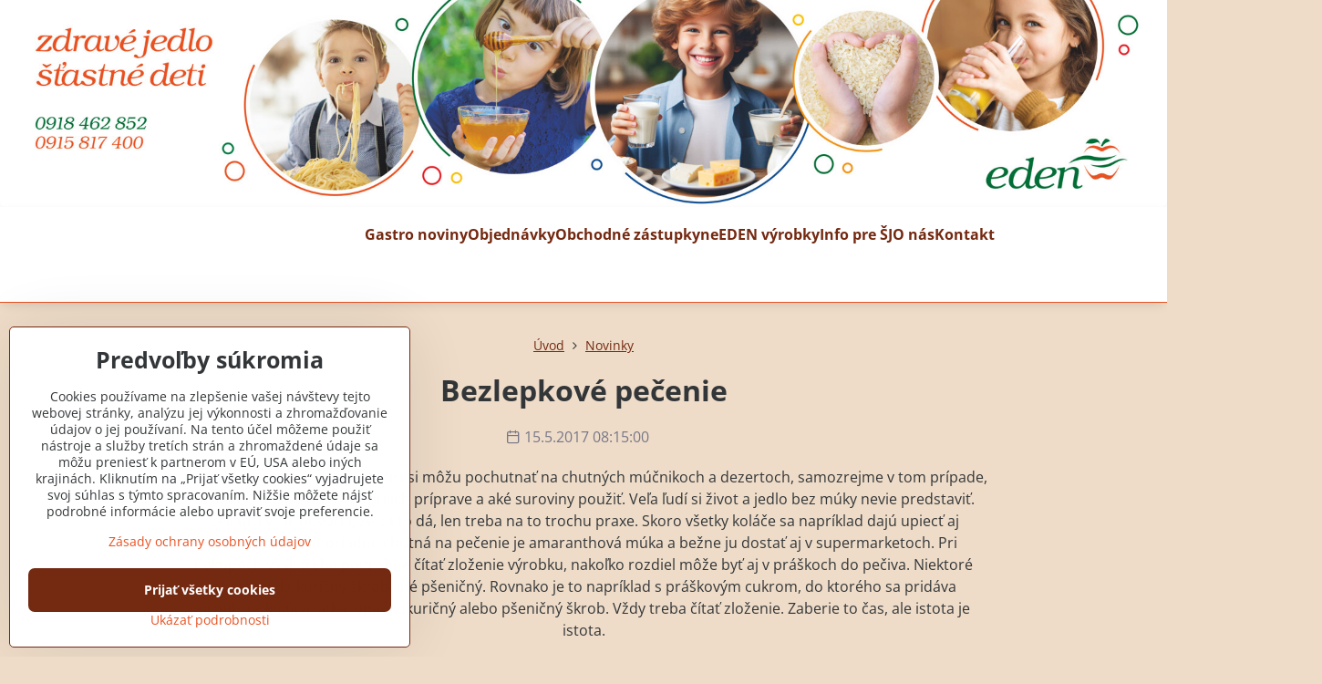

--- FILE ---
content_type: text/html; charset=UTF-8
request_url: https://www.edensj.sk/n/bezlepkove-pecenie
body_size: 12362
content:

<!DOCTYPE html>
<html  data-lang-code="sk" lang="sk" class="no-js s1-hasHeader2 s1-hasFixedMenu" data-lssid="cb1a53db32fd">
    <head>
        <meta charset="utf-8">
        		<title>Bezlepkové pečenie</title>
                    <meta name="description" content="Rovnako ako diabetici, aj celiatici si môžu pochutnať na chutných múčnikoch a dezertoch, samozrejme v tom prípade, že vedia, ako postupovať pri ich príprave a aké suroviny použiť. Veľa ľudí si život a jedlo bez múky nevie predstaviť. Celiatici však hovoria, že sa to dá, len treba na to trochu praxe. Skoro všetky koláče sa napríklad dajú upiecť aj bezlepkové. Mimoriadne chutná na pečenie je amaranthová múka a bežne ju dostať aj v supermarketoch. Pri nákupoch však treba podrobne čítať zloženie výrobku, nakoľko rozdiel môže byť aj v práškoch do pečiva. Niektoré obsahujú kukuričný škrob, iné pšeničný. Rovnako je to napríklad s práškovým cukrom, do ktorého sa pridáva protihrudkujúca látka, opäť kukuričný alebo pšeničný škrob. Vždy treba čítať zloženie. Zaberie to čas, ale istota je istota. ">
        		<meta name="viewport" content="width=device-width, initial-scale=1" />
		         
<script data-privacy-group="script">
var FloxSettings = {
'cartItems': {},'cartProducts': {},'cartType': "hidden",'loginType': "hidden",'regformType': "hidden",'langVer': "" 
}; 
 
</script>
<script data-privacy-group="script">
FloxSettings.img_size = { 'min': "50x50",'small': "120x120",'medium': "440x440",'large': "800x800",'max': "1600x1600",'product_antn': "440x440",'product_detail': "800x800" };
</script>
    <template id="privacy_iframe_info">
    <div class="floxIframeBlockedInfo" data-func-text="Funkčné" data-analytic-text="Analytické" data-ad-text="Marketingové" data-nosnippet="1">
    <div class="floxIframeBlockedInfo__common">
        <div class="likeH3">Externý obsah je blokovaný Voľbami súkromia</div>
        <p>Prajete si načítať externý obsah?</p>
    </div>
    <div class="floxIframeBlockedInfo__youtube">
        <div class="likeH3">Videá Youtube sú blokované Voľbami súkromia</div>
        <p>Prajete si načítať Youtube video?</p>
    </div>
    <div class="floxIframeBlockedInfo__buttons">
        <button class="button floxIframeBlockedInfo__once">Povoliť tentokrát</button>
        <button class="button floxIframeBlockedInfo__always" >Povoliť a zapamätať - súhlas s druhom cookie: </button>
    </div>
    <a class="floxIframeBlockedLink__common" href=""><i class="fa fa-external-link"></i> Otvoriť obsah v novom okne</a>
    <a class="floxIframeBlockedLink__youtube" href=""><i class="fa fa-external-link"></i> Otvoriť video v novom okne</a>
</div>
</template>
<script type="text/javascript" data-privacy-group="script">
FloxSettings.options={},FloxSettings.options.MANDATORY=1,FloxSettings.options.FUNC=2,FloxSettings.options.ANALYTIC=4,FloxSettings.options.AD=8;
FloxSettings.options.fullConsent=3;FloxSettings.options.maxConsent=15;FloxSettings.options.consent=0,localStorage.getItem("floxConsent")&&(FloxSettings.options.consent=parseInt(localStorage.getItem("floxConsent")));FloxSettings.options.sync=1;FloxSettings.google_consent2_options={},FloxSettings.google_consent2_options.AD_DATA=1,FloxSettings.google_consent2_options.AD_PERSON=2;FloxSettings.google_consent2_options.consent = -2;const privacyIsYoutubeUrl=function(e){return e.includes("youtube.com/embed")||e.includes("youtube-nocookie.com/embed")},privacyIsGMapsUrl=function(e){return e.includes("google.com/maps/embed")||/maps\.google\.[a-z]{2,3}\/maps/i.test(e)},privacyGetPrivacyGroup=function(e){var t="";if(e.getAttribute("data-privacy-group")?t=e.getAttribute("data-privacy-group"):e.closest("*[data-privacy-group]")&&(t=e.closest("*[data-privacy-group]").getAttribute("data-privacy-group")),"IFRAME"===e.tagName){let r=e.src||"";privacyIsYoutubeUrl(r)&&(e.setAttribute("data-privacy-group","func"),t="func"),privacyIsGMapsUrl(r)&&(e.setAttribute("data-privacy-group","func"),t="func")}return"regular"===t&&(t="script"),t},privacyBlockScriptNode=function(e){e.type="javascript/blocked";let t=function(r){"javascript/blocked"===e.getAttribute("type")&&r.preventDefault(),e.removeEventListener("beforescriptexecute",t)};e.addEventListener("beforescriptexecute",t)},privacyHandleScriptTag=function(e){let t=privacyGetPrivacyGroup(e);if(t){if("script"===t)return;"mandatory"===t||"func"===t&&FloxSettings.options.consent&FloxSettings.options.FUNC||"analytic"===t&&FloxSettings.options.consent&FloxSettings.options.ANALYTIC||"ad"===t&&FloxSettings.options.consent&FloxSettings.options.AD||privacyBlockScriptNode(e)}else FloxSettings.options.allow_unclassified||privacyBlockScriptNode(e)},privacyShowPlaceholder=function(e){let t=privacyGetPrivacyGroup(e);var r=document.querySelector("#privacy_iframe_info").content.cloneNode(!0),i=r.querySelector(".floxIframeBlockedInfo__always");i.textContent=i.textContent+r.firstElementChild.getAttribute("data-"+t+"-text"),r.firstElementChild.setAttribute("data-"+t,"1"),r.firstElementChild.removeAttribute("data-func-text"),r.firstElementChild.removeAttribute("data-analytic-text"),r.firstElementChild.removeAttribute("data-ad-text");let o=e.parentNode.classList.contains("blockYoutube");if(e.style.height){let a=e.style.height,c=e.style.width;e.setAttribute("data-privacy-style-height",a),r.firstElementChild.style.setProperty("--iframe-h",a),r.firstElementChild.style.setProperty("--iframe-w",c),e.style.height="0"}else if(e.getAttribute("height")){let n=e.getAttribute("height").replace("px",""),l=e.getAttribute("width").replace("px","");e.setAttribute("data-privacy-height",n),n.includes("%")?r.firstElementChild.style.setProperty("--iframe-h",n):r.firstElementChild.style.setProperty("--iframe-h",n+"px"),l.includes("%")?r.firstElementChild.style.setProperty("--iframe-w",l):r.firstElementChild.style.setProperty("--iframe-w",l+"px"),e.setAttribute("height",0)}else if(o&&e.parentNode.style.maxHeight){let s=e.parentNode.style.maxHeight,p=e.parentNode.style.maxWidth;r.firstElementChild.style.setProperty("--iframe-h",s),r.firstElementChild.style.setProperty("--iframe-w",p)}let u=e.getAttribute("data-privacy-src")||"";privacyIsYoutubeUrl(u)?(r.querySelector(".floxIframeBlockedInfo__common").remove(),r.querySelector(".floxIframeBlockedLink__common").remove(),r.querySelector(".floxIframeBlockedLink__youtube").setAttribute("href",u.replace("/embed/","/watch?v="))):u?(r.querySelector(".floxIframeBlockedInfo__youtube").remove(),r.querySelector(".floxIframeBlockedLink__youtube").remove(),r.querySelector(".floxIframeBlockedLink__common").setAttribute("href",u)):(r.querySelector(".floxIframeBlockedInfo__once").remove(),r.querySelector(".floxIframeBlockedInfo__youtube").remove(),r.querySelector(".floxIframeBlockedLink__youtube").remove(),r.querySelector(".floxIframeBlockedLink__common").remove(),r.querySelector(".floxIframeBlockedInfo__always").classList.add("floxIframeBlockedInfo__always--reload")),e.parentNode.insertBefore(r,e.nextSibling),o&&e.parentNode.classList.add("blockYoutube--blocked")},privacyHidePlaceholderIframe=function(e){var t=e.nextElementSibling;if(t&&t.classList.contains("floxIframeBlockedInfo")){let r=e.parentNode.classList.contains("blockYoutube");r&&e.parentNode.classList.remove("blockYoutube--blocked"),e.getAttribute("data-privacy-style-height")?e.style.height=e.getAttribute("data-privacy-style-height"):e.getAttribute("data-privacy-height")?e.setAttribute("height",e.getAttribute("data-privacy-height")):e.classList.contains("invisible")&&e.classList.remove("invisible"),t.remove()}},privacyBlockIframeNode=function(e){var t=e.src||"";""===t&&e.getAttribute("data-src")&&(t=e.getAttribute("data-src")),e.setAttribute("data-privacy-src",t),e.removeAttribute("src"),!e.classList.contains("floxNoPrivacyPlaceholder")&&(!e.style.width||parseInt(e.style.width)>200)&&(!e.getAttribute("width")||parseInt(e.getAttribute("width"))>200)&&(!e.style.height||parseInt(e.style.height)>200)&&(!e.getAttribute("height")||parseInt(e.getAttribute("height"))>200)&&(!e.style.display||"none"!==e.style.display)&&(!e.style.visibility||"hidden"!==e.style.visibility)&&privacyShowPlaceholder(e)},privacyHandleIframeTag=function(e){let t=privacyGetPrivacyGroup(e);if(t){if("script"===t||"mandatory"===t)return;if("func"===t&&FloxSettings.options.consent&FloxSettings.options.FUNC)return;if("analytic"===t&&FloxSettings.options.consent&FloxSettings.options.ANALYTIC||"ad"===t&&FloxSettings.options.consent&FloxSettings.options.AD)return;privacyBlockIframeNode(e)}else{if(FloxSettings.options.allow_unclassified)return;privacyBlockIframeNode(e)}},privacyHandleYoutubeGalleryItem=function(e){if(!(FloxSettings.options.consent&FloxSettings.options.FUNC)){var t=e.closest(".gallery").getAttribute("data-preview-height"),r=e.getElementsByTagName("img")[0],i=r.getAttribute("src").replace(t+"/"+t,"800/800");r.classList.contains("flox-lazy-load")&&(i=r.getAttribute("data-src").replace(t+"/"+t,"800/800")),e.setAttribute("data-href",e.getAttribute("href")),e.setAttribute("href",i),e.classList.replace("ytb","ytbNoConsent")}},privacyBlockPrivacyElementNode=function(e){e.classList.contains("floxPrivacyPlaceholder")?(privacyShowPlaceholder(e),e.classList.add("invisible")):e.style.display="none"},privacyHandlePrivacyElementNodes=function(e){let t=privacyGetPrivacyGroup(e);if(t){if("script"===t||"mandatory"===t)return;if("func"===t&&FloxSettings.options.consent&FloxSettings.options.FUNC)return;if("analytic"===t&&FloxSettings.options.consent&FloxSettings.options.ANALYTIC||"ad"===t&&FloxSettings.options.consent&FloxSettings.options.AD)return;privacyBlockPrivacyElementNode(e)}else{if(FloxSettings.options.allow_unclassified)return;privacyBlockPrivacyElementNode(e)}};function privacyLoadScriptAgain(e){var t=document.getElementsByTagName("head")[0],r=document.createElement("script");r.src=e.getAttribute("src"),t.appendChild(r),e.parentElement.removeChild(e)}function privacyExecuteScriptAgain(e){var t=document.getElementsByTagName("head")[0],r=document.createElement("script");r.textContent=e.textContent,t.appendChild(r),e.parentElement.removeChild(e)}function privacyEnableScripts(){document.querySelectorAll('script[type="javascript/blocked"]').forEach(e=>{let t=privacyGetPrivacyGroup(e);(FloxSettings.options.consent&FloxSettings.options.ANALYTIC&&t.includes("analytic")||FloxSettings.options.consent&FloxSettings.options.AD&&t.includes("ad")||FloxSettings.options.consent&FloxSettings.options.FUNC&&t.includes("func"))&&(e.getAttribute("src")?privacyLoadScriptAgain(e):privacyExecuteScriptAgain(e))})}function privacyEnableIframes(){document.querySelectorAll("iframe[data-privacy-src]").forEach(e=>{let t=privacyGetPrivacyGroup(e);if(!(FloxSettings.options.consent&FloxSettings.options.ANALYTIC&&t.includes("analytic")||FloxSettings.options.consent&FloxSettings.options.AD&&t.includes("ad")||FloxSettings.options.consent&FloxSettings.options.FUNC&&t.includes("func")))return;privacyHidePlaceholderIframe(e);let r=e.getAttribute("data-privacy-src");e.setAttribute("src",r),e.removeAttribute("data-privacy-src")})}function privacyEnableYoutubeGalleryItems(){FloxSettings.options.consent&FloxSettings.options.FUNC&&(document.querySelectorAll(".ytbNoConsent").forEach(e=>{e.setAttribute("href",e.getAttribute("data-href")),e.classList.replace("ytbNoConsent","ytb")}),"function"==typeof initGalleryPlugin&&initGalleryPlugin())}function privacyEnableBlockedContent(e,t){document.querySelectorAll(".floxCaptchaCont").length&&(e&FloxSettings.options.FUNC)!=(t&FloxSettings.options.FUNC)?window.location.reload():(privacyEnableScripts(),privacyEnableIframes(),privacyEnableYoutubeGalleryItems(),"function"==typeof FloxSettings.privacyEnableScriptsCustom&&FloxSettings.privacyEnableScriptsCustom())}
function privacyUpdateConsent(){ if(FloxSettings.sklik&&FloxSettings.sklik.active){var e={rtgId:FloxSettings.sklik.seznam_retargeting_id,consent:FloxSettings.options.consent&&FloxSettings.options.consent&FloxSettings.options.ANALYTIC?1:0};"category"===FloxSettings.sklik.pageType?(e.category=FloxSettings.sklik.category,e.pageType=FloxSettings.sklik.pageType):"offerdetail"===FloxSettings.sklik.pagetype&&(e.itemId=FloxSettings.sklik.itemId,e.pageType=FloxSettings.sklik.pageType),window.rc&&window.rc.retargetingHit&&window.rc.retargetingHit(e)}"function"==typeof loadCartFromLS&&"function"==typeof saveCartToLS&&(loadCartFromLS(),saveCartToLS());}
const observer=new MutationObserver(e=>{e.forEach(({addedNodes:e})=>{e.forEach(e=>{if(FloxSettings.options.consent!==FloxSettings.options.maxConsent){if(1===e.nodeType&&"SCRIPT"===e.tagName)return privacyHandleScriptTag(e);if(1===e.nodeType&&"IFRAME"===e.tagName)return privacyHandleIframeTag(e);if(1===e.nodeType&&"A"===e.tagName&&e.classList.contains("ytb"))return privacyHandleYoutubeGalleryItem(e);if(1===e.nodeType&&"SCRIPT"!==e.tagName&&"IFRAME"!==e.tagName&&e.classList.contains("floxPrivacyElement"))return privacyHandlePrivacyElementNodes(e)}1===e.nodeType&&(e.classList.contains("mainPrivacyModal")||e.classList.contains("mainPrivacyBar"))&&(FloxSettings.options.consent>0&&!FloxSettings.options.forceShow&&-1!==FloxSettings.google_consent2_options.consent?e.style.display="none":FloxSettings.options.consent>0&&-1===FloxSettings.google_consent2_options.consent?e.classList.add("hideBWConsentOptions"):-1!==FloxSettings.google_consent2_options.consent&&e.classList.add("hideGC2ConsentOptions"))})})});observer.observe(document.documentElement,{childList:!0,subtree:!0}),document.addEventListener("DOMContentLoaded",function(){observer.disconnect()});const createElementBackup=document.createElement;document.createElement=function(...e){if("script"!==e[0].toLowerCase())return createElementBackup.bind(document)(...e);let n=createElementBackup.bind(document)(...e);return n.setAttribute("data-privacy-group","script"),n};
</script>

<meta name="referrer" content="no-referrer-when-downgrade">


<link rel="canonical" href="https://www.edensj.sk/n/bezlepkove-pecenie">
    

<meta property="og:title" content="Bezlepkové pečenie">

<meta property="og:url" content="https://www.edensj.sk/n/bezlepkove-pecenie">
<meta property="og:description" content="Rovnako ako diabetici, aj celiatici si môžu pochutnať na chutných múčnikoch a dezertoch, samozrejme v tom prípade, že vedia, ako postupovať pri ich príprave a aké suroviny použiť. Veľa ľudí si život a jedlo bez múky nevie predstaviť. Celiatici však hovoria, že sa to dá, len treba na to trochu praxe. Skoro všetky koláče sa napríklad dajú upiecť aj bezlepkové. Mimoriadne chutná na pečenie je amaranthová múka a bežne ju dostať aj v supermarketoch. Pri nákupoch však treba podrobne čítať zloženie výrobku, nakoľko rozdiel môže byť aj v práškoch do pečiva. Niektoré obsahujú kukuričný škrob, iné pšeničný. Rovnako je to napríklad s práškovým cukrom, do ktorého sa pridáva protihrudkujúca látka, opäť kukuričný alebo pšeničný škrob. Vždy treba čítať zloženie. Zaberie to čas, ale istota je istota. ">

<meta name="twitter:card" content="summary_large_image">
<meta name="twitter:title" content="Bezlepkové pečenie">
<meta name="twitter:description" content="Rovnako ako diabetici, aj celiatici si môžu pochutnať na chutných múčnikoch a dezertoch, samozrejme v tom prípade, že vedia, ako postupovať pri ich príprave a aké suroviny použiť. Veľa ľudí si život a jedlo bez múky nevie predstaviť. Celiatici však hovoria, že sa to dá, len treba na to trochu praxe. Skoro všetky koláče sa napríklad dajú upiecť aj bezlepkové. Mimoriadne chutná na pečenie je amaranthová múka a bežne ju dostať aj v supermarketoch. Pri nákupoch však treba podrobne čítať zloženie výrobku, nakoľko rozdiel môže byť aj v práškoch do pečiva. Niektoré obsahujú kukuričný škrob, iné pšeničný. Rovnako je to napríklad s práškovým cukrom, do ktorého sa pridáva protihrudkujúca látka, opäť kukuričný alebo pšeničný škrob. Vždy treba čítať zloženie. Zaberie to čas, ale istota je istota. ">

    <meta property="og:locale" content="sk_SK">

        <meta property="og:type" content="article">
    <meta property="og:image" content="https://www.edensj.sk/resize/e/1200/630/files/novinky/05.2017/celikia-2.jpg"> 
    <meta name="twitter:image" content="https://www.edensj.sk/resize/e/1200/630/files/novinky/05.2017/celikia-2.jpg">    
    <link href="https://www.edensj.sk/resize/e/440/440/files/novinky/05.2017/celikia-2.jpg" rel="previewimage">   
<script data-privacy-group="script" type="application/ld+json">
{
    "@context": "https://schema.org",
    "@type": "WebPage",
    "name": "Bezlepkové pečenie",
    "description": "Rovnako ako diabetici, aj celiatici si môžu pochutnať na chutných múčnikoch a dezertoch, samozrejme v tom prípade, že vedia, ako postupovať pri ich príprave a aké suroviny použiť. Veľa ľudí si život a jedlo bez múky nevie predstaviť. Celiatici však hovoria, že sa to dá, len treba na to trochu praxe. Skoro všetky koláče sa napríklad dajú upiecť aj bezlepkové. Mimoriadne chutná na pečenie je amaranthová múka a bežne ju dostať aj v supermarketoch. Pri nákupoch však treba podrobne čítať zloženie výrobku, nakoľko rozdiel môže byť aj v práškoch do pečiva. Niektoré obsahujú kukuričný škrob, iné pšeničný. Rovnako je to napríklad s práškovým cukrom, do ktorého sa pridáva protihrudkujúca látka, opäť kukuričný alebo pšeničný škrob. Vždy treba čítať zloženie. Zaberie to čas, ale istota je istota. ",
    "image": "https://www.edensj.sk/resize/e/440/440/files/novinky/05.2017/celikia-2.jpg"}
</script>
<link rel="alternate" type="application/rss+xml" title="RSS feed pre www.edensj.sk" href="/e/rss/news">

<link rel="dns-prefetch" href="https://www.biznisweb.sk">
<link rel="preconnect" href="https://www.biznisweb.sk/" crossorigin>
<style type="text/css">
        

@font-face {
  font-family: 'Open Sans';
  font-style: normal;
  font-display: swap;
  font-weight: 400;
  src: local(''),
       url('https://www.biznisweb.sk/templates/bw-fonts/open-sans-v34-latin-ext_latin-regular.woff2') format('woff2'),
       url('https://www.biznisweb.sk/templates/bw-fonts/open-sans-v34-latin-ext_latin-regular.woff') format('woff');
}


@font-face {
  font-family: 'Open Sans';
  font-style: normal;
  font-display: swap;
  font-weight: 700;
  src: local(''),
       url('https://www.biznisweb.sk/templates/bw-fonts/open-sans-v34-latin-ext_latin-700.woff2') format('woff2'),
       url('https://www.biznisweb.sk/templates/bw-fonts/open-sans-v34-latin-ext_latin-700.woff') format('woff');
}

@font-face {
  font-family: 'PT Sans';
  font-style: normal;
  font-display: swap;
  font-weight: 400;
  src: local(''),
       url('https://www.biznisweb.sk/templates/bw-fonts/pt-sans-v17-latin-ext_latin-regular.woff2') format('woff2'),
       url('https://www.biznisweb.sk/templates/bw-fonts/pt-sans-v17-latin-ext_latin-regular.woff') format('woff');
}


@font-face {
  font-family: 'PT Sans';
  font-style: normal;
  font-display: swap;
  font-weight: 700;
  src: local(''),
       url('https://www.biznisweb.sk/templates/bw-fonts/pt-sans-v17-latin-ext_latin-700.woff2') format('woff2'),
       url('https://www.biznisweb.sk/templates/bw-fonts/pt-sans-v17-latin-ext_latin-700.woff') format('woff');
}
</style>

<link rel="preload" href="/erp-templates/skins/flat/universal/fonts/fontawesome-webfont.woff2" as="font" type="font/woff2" crossorigin>
<link href="/erp-templates/260119150518/universal.css" rel="stylesheet" type="text/css" media="all">  




 
    <link rel="shortcut icon" href="/files/eden-logo.ico">
    <link rel="icon" href="/files/eden-logo.ico?refresh" type="image/x-icon">

		<script data-privacy-group="script">
			FloxSettings.cartType = "same_page";
			FloxSettings.loginType = "custom";
			FloxSettings.regformType = "custom";
		</script>
												<style>
			:root {
				--s1-accentTransparent: #E8522217;
				--s1-accentComplement: #fff;
				--s1-maccentComplement: #fff;
				--s1-menuBgComplementTransparent: #fffb;
				--s1-menuBgComplementTransparent2: #fff2;
				--s1-menuBgComplement: #fff;
				--s1-accentDark: #742911;
			}
		</style>

		</head>
<body class="s1-pt-engine  s1-roundedCorners">
    
    <noscript class="noprint">
        <div id="noscript">
            Javascript není prohlížečem podporován nebo je vypnutý. Pro zobrazení stránky tak, jak byla zamýšlena, použijte prohlížeč s podporou JavaScript.
            <br>Pomoc: <a href="https://www.enable-javascript.com/" target="_blank">Enable-Javascript.com</a>.
        </div>
    </noscript>
    
    <div class="oCont remodal-bg">
																																					
								<aside class="s1-topInfo">
			<div class="iCont">
				<div class="s1-topInfo-close">✕</div>
						                        <div id="box-id-top_header_center" class="pagebox">
                                                        <div id="block-829" class="blockSlider boxSimple noprint fullWidth">
                				    <div id="sequence829" class="contentSlider sliderThemefull"
         data-height="250" data-theme="full" data-effect="slideleft" data-period="5"
         >
            <div class="contentShaper">
                    <div style="padding-bottom: 17.730496453901%;"></div>
            </div>
            <ul class="sequence-canvas sliderEffectslideleft">
            												
                <li class="animate-in">
				 	                        <div class="contentSliderImg contentSliderFrame1">
                            															<picture>
																																							<img src="/files/eden-web2024-banner21.jpg" alt="baner">
																											</picture>
							                                                    </div>
                                                        </li>
                    </ul>

            </div>
</div>
                             
            </div> 
    
	
			</div>
		</aside>
	


<header class="s1-header s1-header-style2  noprint">
	<section class="s1-header-cont s1-cont flex">
		<div class="s1-header-logo">
							<a class="s1-imglogo" href="/"><img src="/files/logo.png" alt="Logo"></a>
					</div>
		<div class="s1-header-actions flex">
			
												<!-- cart -->
			<div class="s1-headerCart-outer">
				
			</div>
			<!-- menu -->
						<div class="s1-header-action l-hide">
				<button aria-label="Menu" class="s1-header-actionLink s1-menuActivatorJS"><i class="s1-icon s1-icon-menu"></i></button>
			</div>
					</div>
	</section>
		<div class="s1-menu-section ">
					<div class="s1-menu-overlay s1-menuActivatorJS l-hide"></div>
			<div class="s1-menu-wrapper">
				<div class="s1-menu-header l-hide">
					Menu
					<span class="s1-menuClose s1-menuActivatorJS">✕</span>
				</div>
				<div class="s1-menu-cont s1-cont">
											     
                                        																														<nav class="s1-menu s1-menu-center">
								<ul class="s1-menu-items">
																	<li class="s1-menu-item  ">
							<a class="s1-menu-link " href="/">
																<span>Gastro noviny</span>
															</a>
													</li>
																	<li class="s1-menu-item  ">
							<a class="s1-menu-link " href="/objednavky-a-rozvoz-tovaru">
																<span>Objednávky</span>
															</a>
													</li>
																	<li class="s1-menu-item  ">
							<a class="s1-menu-link " href="/nase-obchodne-zastupkyne">
																<span>Obchodné zástupkyne</span>
															</a>
													</li>
																	<li class="s1-menu-item  ">
							<a class="s1-menu-link " href="/eden-vyrobky">
																<span>EDEN výrobky</span>
															</a>
													</li>
																	<li class="s1-menu-item  ">
							<a class="s1-menu-link " href="/informacie-pre-skolske-jedalne">
																<span>Info pre ŠJ</span>
															</a>
													</li>
																	<li class="s1-menu-item  ">
							<a class="s1-menu-link " href="/eden-charakteristika-spolocnosti">
																<span>O nás</span>
															</a>
													</li>
																	<li class="s1-menu-item  ">
							<a class="s1-menu-link " href="/kontakt">
																<span>Kontakt</span>
															</a>
													</li>
									</ul>
			</nav>
		    
										
					
					
					
									</div>
			</div>
			</div>
</header>
			<div class="s1-scrollObserve" data-body-class="scrolled"></div>

			
			
														
			
						
									
													
			
							<div id="main" class="basic">
					<div class="iCont s1-layout-basic">
						<div id="content" class="mainColumn">
    	<div class="newsDetail boxNP s1-narrow" itemscope itemtype="https://schema.org/Article">
		<div class="boxHeader boxRow s1-titleAlign">
			<ul class="breadcrumbs" itemscope itemtype="https://schema.org/BreadcrumbList">
					    <li class="s1-bc-rm-hide">
        <a href="/">
            <span>Úvod</span>
        </a>
    </li>
    									        <li itemprop="itemListElement" itemscope itemtype="https://schema.org/ListItem" >
            <i class="fa fa-angle-right s1-bc-rm-hide"></i>
            <a href="/novinky" itemprop="item">
				<i class="fa fa-angle-left s1-bc-m-hide m-hide noprint"></i><span itemprop="name">Novinky</span>
            </a>
            <meta itemprop="position" content="1">
        </li>
    </ul>
		</div>
		<div class="boxRow s1-titleAlign">
			<h1 class="newsTitle" itemprop="name headline">Bezlepkové pečenie</h1>
			<p class="newsContentInfo s1-blockSmaller s1-animate">
									<meta itemprop="author" content="administrator ">
													<span itemprop="publisher" itemscope itemtype="https://schema.org/Organization">
						<meta itemprop="name" content="Názov s.r.o. (TREBA ZMENIŤ)">
						<meta itemprop="logo" content="/templates/260119150518/sys_logo.png">
					</span>
													<span class="newsDateTime"><span class="sr-only">Pridané</span><i class="s1-icon s1-icon-calendar" aria-hidden="true"></i> 15.5.2017 08:15:00</span>
								<meta itemprop="datePublished" content="2017-05-15T08:15:00">
							</p>
			<p class="newsContentShort s1-animate s1-blockSmaller" itemprop="description">Rovnako ako diabetici, aj celiatici si môžu pochutnať na chutných múčnikoch a dezertoch, samozrejme v tom prípade, že vedia, ako postupovať pri ich príprave a aké suroviny použiť. Veľa ľudí si život a jedlo bez múky nevie predstaviť. Celiatici však hovoria, že sa to dá, len treba na to trochu praxe. Skoro všetky koláče sa napríklad dajú upiecť aj bezlepkové. Mimoriadne chutná na pečenie je amaranthová múka a bežne ju dostať aj v supermarketoch. Pri nákupoch však treba podrobne čítať zloženie výrobku, nakoľko rozdiel môže byť aj v práškoch do pečiva. Niektoré obsahujú kukuričný škrob, iné pšeničný. Rovnako je to napríklad s práškovým cukrom, do ktorého sa pridáva protihrudkujúca látka, opäť kukuričný alebo pšeničný škrob. Vždy treba čítať zloženie. Zaberie to čas, ale istota je istota. </p>
						<div class="s1-newsDetailMainImg s1-animate s1-blockSmaller">
									<img
						itemprop="image"
						src="/resize/e/890/890/files/novinky/05.2017/celikia-2.jpg"
						alt="Bezlepkové pečenie"
												itemprop="image"
					/>
							</div>
					</div>
		<div class="s1-newsDetail-cont s1-animate s1-blockSmaller" itemprop="text">
				<div class="userHTMLContent">
        
    <p>Medzi najčastejšie používané bezlepkové múčne jedlá patria palacinky. Existujú na ne pripravené aj hotové zmesi v prášku. Cesto si však môžeme pokojne vytvoriť aj sami s tým, že pšeničnú múku v recepte nahradíme univerzálnou bezlepkovou múkou. Čerstvé bezlepkové palacinky môžeme naplniť konzervovaným ovocím, džemom, čerstvým tvarohom, medom, orechmi a dokonca aj niektorými druhmi čokoládových krémov. Pozor, skontrolovať musíme aj zloženie džemu, konzervovaného ovocia, čokolády a plniek. Pozor si dávame aj pri šľahačke, pretože môže obsahovať lepok.</p>
<p>Bezlepkovým dezertom môže byť napríklad čokoládový puding s ovocím. Môžeme ho pripraviť s vodou alebo mliekom. Skontrolujeme samozrejme zloženie pudingu a konzervovaného ovocia. Môžeme použiť aj zmrzlinu, ak výrobca deklaruje, že neobsahuje lepok, pšeničný škrob ani emulgátory.</p>
<p><em><img style="display: block; margin-left: auto; margin-right: auto;" title="Bezlepkovým dezertom môže byť napríklad čokoládový puding s ovocím. " src="/resize/af/639/425/files/novinky/05.2017/bezlepkovy-cokoladovy-puding.jpg" alt="Bezlepkový čokoládový puding" /></em></p>
<p>Na záver sa inšpirujte nasledujúcimi receptami:</p>
<p>Na nedeľnom stole by určite nemali chýbať chutné babičkine koláče a vôbec ich nemusí piecť babička. Do vlažnej vody  dáme 20 gramov droždia, 40 gramov cukru a necháme odstáť. Vypracujeme cesto. Pridáme 300 g bezlepkovej múky, 1 vanilkový cukor, 1 vajíčko, štipku soli, 40 gramov masla, 200 mililitrov vody a štipku citrónovej kôry. Vytvoríme guličky a dnom pohára z nich vykrojíme koláčiky. Naplníme napríklad marmeládou, slivkovým lekvárom a tvarohom. Necháme ešte 30 minút kysnúť a pečieme 20 stupňov pri teplote 180 stupňov.</p>
<p><em><img style="display: block; margin-left: auto; margin-right: auto;" title="Na nedeľnom stole by určite nemali chýbať chutné babičkine koláče a vôbec ich nemusí piecť babička. " src="/resize/af/653/489/files/novinky/05.2017/babickine-bucht.jpg" alt="Babičkine buchty" width="636" height="476" /></em></p>
<p>Obľúbené sú aj bezlepkové banánové muffiny. Vymiešame si vajíčko s ½ hrnčekom cukru, pridáme ¾ hrnčeka mlieka, ¼ hrnčeka rozpusteného masla a takmer 2 hrnčeky bezlepkovej múky s 1 práškom do pečiva a s 1 čajovou lyžičkou škorice. Zapracujeme aj roztlačené banány. Nadávkujeme cesto do košíčkov a pečieme pri teplote 180 stupňov približne 25 minút. Ozdobíme podľa vlastnej fantázie.</p>
<p><em><img style="display: block; margin-left: auto; margin-right: auto;" title="Obľúbené sú aj bezlepkové banánové muffiny. " src="/resize/af/639/359/files/novinky/05.2017/bezlepkove-bananove-muffiny.jpg" alt="Bezlepkové banánové muffiny" /></em></p>
<p>A čo tak tvarohové ovocné knedličky? Rozmiešame si v miske tvaroh s vajíčkom, potom pridáme ½ lyžice rozpusteného masla, 5 polievkových lyžíc mlieka a štipku soli. Poriadne premiešame, pridáme 11 polievkových lyžíc múky, mierne premiešame a vypracujeme hladké cesto. Cesto dáme na lopár. Rozvaľkáme ho  a nakrájame na veľké kúsky. Z každého kúsku urobíme malú placku a doprostred dáme ovocie, napríklad jahodu. Potom si pomúčime ruky, samozrejme bezlepkovou múkou a vytvoríme si knedličky. Keď ich máme pripravené, dáme variť vodu so štipkou soli a knedličky dávame do vriacej vody. Všetky klesnú ku dnu. Keď naspäť vyplávajú, varíme ich ešte 5 – 6 minút. Uvarené knedličky vyberieme a premiešame. Ozdobíme maslom a posypeme cukrom, opraženou strúhankou alebo čokoládou.</p>
<p><em><img style="display: block; margin-left: auto; margin-right: auto;" title="A čo tak tvarohové ovocné knedličky?" src="/resize/af/639/434/files/novinky/05.2017/bezlepkove-ovocne-knedlicky.jpg" alt="tvarohové ovocné knedličky  " /></em></p>
</div>
		</div>
				<div class="s1-detailTags s1-animate s1-block">
			<h3>Značky</h3>
			<ul class="flex ai-c f-wrap">
							<li><a href="/novinky?nts=bezlepkové+pečenie">bezlepkové pečenie</a></li>
							<li><a href="/novinky?nts=celiakia"> celiakia</a></li>
							<li><a href="/novinky?nts=lepok"> lepok</a></li>
						</ul>
		</div>
				<meta itemprop="url" content="/n/bezlepkove-pecenie">
		<meta itemprop="thumbnailUrl" content="/resize/e/300/300/files/novinky/05.2017/celikia-2.jpg">
		<meta itemprop="discussionUrl" content="/n/comments/248">
					<div class="newsComments s1-animate s1-block s1-narrow flex ai-c">
				<div class="s1-newsComments-header">
					<h3 class="commentTableTitle">Diskusia</h3>
					<span class="commentsCount">(0 komentárov)</span>
				</div>
				<div class="s1-newsComments-buttons flex ai-c noprint">
											<a class="button buttonAcc buttonAlternate" href="/n/comments/248#comment-form">Nový komentár</a>
														</div>
			</div>
						<div class="s1-newsDetail-footer flex ai-c f-wrap s1-block">
						<div class="s1-newsDetail-share">
				<div class="s1-shareButtons s1-animate noprint">
	<a class="s1-shareButton fb" href="javascript:s1_functions.openWindow('https://www.facebook.com/sharer/sharer.php?u=' + document.location,'',661,338)" data-s1ttip="Facebook"><i class="fa fa-facebook" aria-hidden="true"></i><span class="sr-only">Facebook</span></a>
	<a class="s1-shareButton tw" href="javascript:s1_functions.openWindow('https://twitter.com/intent/tweet?original_referer=' + document.location + '&amp;tw_p=tweetbutton&amp;url='+ document.location,'',695,400)" data-s1ttip="Twitter"><svg xmlns="http://www.w3.org/2000/svg" width="16" height="14" style="margin: -1px 0 0" shape-rendering="geometricPrecision" text-rendering="geometricPrecision" image-rendering="optimizeQuality" fill-rule="evenodd" clip-rule="evenodd" viewBox="0 0 512 462.799"><path fill="currentColor" fill-rule="nonzero" d="M403.229 0h78.506L310.219 196.04 512 462.799H354.002L230.261 301.007 88.669 462.799h-78.56l183.455-209.683L0 0h161.999l111.856 147.88L403.229 0zm-27.556 415.805h43.505L138.363 44.527h-46.68l283.99 371.278z"/></svg><span class="sr-only">Twitter</span></a>
	<a class="s1-shareButton bs" href="javascript:s1_functions.openWindow('https://bsky.app/intent/compose?text='+ document.location,'',695,400)" data-s1ttip="Bluesky"><svg width="16" height="14" viewBox="0 0 16 14" version="1.1" xmlns="http://www.w3.org/2000/svg" style="fill-rule:evenodd;clip-rule:evenodd;stroke-linejoin:round;stroke-miterlimit:2;"><path d="M3.671,1.321c1.752,1.319 3.637,3.992 4.329,5.427c0.692,-1.435 2.577,-4.108 4.329,-5.427c1.265,-0.952 3.313,-1.688 3.313,0.655c0,0.468 -0.267,3.93 -0.424,4.492c-0.546,1.955 -2.534,2.453 -4.302,2.151c3.091,0.528 3.877,2.275 2.179,4.021c-3.225,3.318 -4.636,-0.832 -4.997,-1.895c-0.067,-0.195 -0.098,-0.287 -0.098,-0.209c-0.001,-0.078 -0.032,0.014 -0.098,0.209c-0.361,1.063 -1.772,5.213 -4.997,1.895c-1.698,-1.746 -0.912,-3.493 2.179,-4.021c-1.768,0.302 -3.756,-0.196 -4.302,-2.151c-0.157,-0.562 -0.424,-4.024 -0.424,-4.492c-0,-2.343 2.048,-1.607 3.313,-0.655l-0,-0Z" style="fill:#fff;fill-rule:nonzero;"/></svg><span class="sr-only">Bluesky</span></a>
	<a class="s1-shareButton pi" href="javascript:s1_functions.openWindow('http://pinterest.com/pin/create/button/?url=' + document.location + '&amp;description=' + document.title,'',630,630)" data-s1ttip="Pinterest"><i class="fa fa-pinterest-p" aria-hidden="true"></i><span class="sr-only">Pinterest</span></a>
	<a class="s1-shareButton bw-share__button--ri" href="javascript:s1_functions.openWindow('https://old.reddit.com/submit?title=' + document.title + '&amp;url=' + document.location + '&amp;type=LINK','',630,630)" data-s1ttip="Reddit"><i class="fa fa-reddit-alien" aria-hidden="true"></i><span class="sr-only">Reddit</span></a>
	<a class="s1-shareButton li" href="javascript:s1_functions.openWindow('https://www.linkedin.com/shareArticle?mini=true&amp;url=' + document.location + '&amp;title=' + document.title + '&amp;summary=&amp;source=','',630,630)" data-s1ttip="LinkedIn"><i class="fa fa-linkedin" aria-hidden="true"></i><span class="sr-only">LinkedIn</span></a>
	<a class="s1-shareButton wa" href="javascript:s1_functions.openWindow('https://api.whatsapp.com/send?text=' + document.location,'',661,440)" data-s1ttip="WhatsApp"><i class="fa fa-whatsapp" aria-hidden="true"></i><span class="sr-only">WhatsApp</span></a>
	<a class="s1-shareButton em" href="javascript:void(window.open('mailto:?&amp;subject=' + document.title + '&amp;body=' + document.location))" data-s1ttip="E-mail"><i class="fa fa-envelope-o" aria-hidden="true"></i><span class="sr-only">E-mail</span></a>
</div>
			</div>
										<button class="button buttonPrint print ml-a noprint rm-hide"><i class="s1-icon s1-icon-printer s1-icon-big" aria-hidden="true"></i> Vytlačiť stránku</button>
					</div>
			</div>
		<div class="s1-block s1-narrow">
			</div>
	    
</div>
					</div>
				</div>
			
			
						
							
									<div class="s1-bttCont noprint">
				<span class="s1-btt s1-scrollLink"><i class="fa fa-angle-up" aria-hidden="true"></i></span>
							</div>
			<footer class="clear s1-pageFooter noprint">
									<div class="s1-pageFooter-main">
						   
                                                                                                                    
<div class="iCont">  
                                    
        <div class="footerColumn25">                        <div id="box-id-footer_flat_1" class="pagebox">
                                                            <div  id="block-830" class="blockText box blockTextRight">
            <h2>Ján Machovič - EDEN</h2>
                                <div class="userHTMLContent">
        
    <p>Priemyselná 2443, 963 01 Krupina<br />+421 45 55 11 397 , 045 55 19 372</p>
</div>
	    </div>

                             
            </div> 
    </div>
    
        <div class="footerColumn25">                        <div id="box-id-footer_flat_2" class="pagebox">
                                                            <div  id="block-831" class="blockText box blockTextRight">
            <h2>Obchodné oddelenie</h2>
                                <div class="userHTMLContent">
        
    <p>sl. Búliková, <a href="mailto:bulikova@jm-eden.sk,">bulikova@jm-eden.sk</a><br />+421 918 462 852</p>
</div>
	    </div>

                             
            </div> 
    </div>
    
        <div class="footerColumn25">                        <div id="box-id-footer_flat_3" class="pagebox">
                                                            <div  id="block-832" class="blockText box blockTextRight">
            <h2>Ekonomické oddelenie</h2>
                                <div class="userHTMLContent">
        
    <p>sl. Dobrocká, <a href="mailto:dobrocka@jm-eden.sk">dobrocka@jm-eden.sk</a><br />+421 915 817 400</p>
</div>
	    </div>

                             
            </div> 
    </div>
    
        <div class="footerColumn25">                        <div id="box-id-footer_flat_4" class="pagebox">
                                                        			<div id="block-833" class="blockDirectory boxSimple newWindow clear">
									<ul class="directoryBoxes columns1" style="--s1-imageSize: 200px;">
                <li class="s1-directoryBoxes-item s1-animate ">
					<a href="https://www.sirupy.sk"  target="_blank" class="s1-directoryBoxes-imageLink linkImage">
				<noscript>
					<img
						class="no-js-image"
						src="/resize/e/200/200/files/rozne/sirupy2024-09-12-14-46-53.jpg"
						alt="www.sirupy.sk"
						title="www.sirupy.sk"					/>
				</noscript>
				<img
					src="data:image/svg+xml,%3Csvg xmlns='http://www.w3.org/2000/svg' viewBox='0 0 200 200' width='200' %3E%3C/svg%3E"
					data-src="/resize/e/200/200/files/rozne/sirupy2024-09-12-14-46-53.jpg"
					class="flox-lazy-load"
					width="200"
					height="200"
					alt="www.sirupy.sk"
					title="www.sirupy.sk"				/>
			</a>
				<div class="s1-directoryBoxes-text">
			<h3 class="s1-directoryBoxes-title">
				<a href="https://www.sirupy.sk" target="_blank">www.sirupy.sk</a>
			</h3>
					</div>
    </li>
        </ul>
								</div>

                             
            </div> 
    </div>
    
</div>

					</div>
																<div class="s1-footerUnder iCont">
							                        <div id="box-id-footer_under" class="pagebox">
                                                        <div id="block-834" class="blockSlider boxSimple noprint fullWidth">
                				    <div id="sequence834" class="contentSlider sliderThemefull"
         data-height="250" data-theme="full" data-effect="slideleft" data-period="5"
         >
            <div class="contentShaper">
                    <div style="padding-bottom: 17.730496453901%;"></div>
            </div>
            <ul class="sequence-canvas sliderEffectslideleft">
            												
                <li class="animate-in">
				 	                        <div class="contentSliderImg contentSliderFrame1">
                            															<picture>
																																							<img src="/files/eden-web2024-banner21.jpg" alt="baner spodny">
																											</picture>
							                                                    </div>
                                                        </li>
                    </ul>

            </div>
</div>
                             
            </div> 
    
						</div>
													<div class="s1-footerBottom iCont">
					<div class="s1-footerBottom-left">
						<div class="s1-copyrightText">© <span class="s1-copyrightYear">2026</span> Copyright</div>
						<p class="webpage-privacy-links">
    <a href="/e/privacy" class="">Predvoľby súkromia</a>
    
    <a href="/e/privacy/declaration" class="privacy_page__declaration-link">Zásady ochrany osobných údajov</a>
</p>

					</div>
														</div>
			</footer>
		    </div>
		
	
                    <div class="mainPrivacyModal mainPrivacyModal--down floxCSSModal">
            <div class="floxCSSModalContent">
                
                <div class="floxCSSModalSimpleContent">
                    <div class="privacy_page" data-nosnippet="1">
    <div class="privacy_page__text">
        <div class="likeH2">Predvoľby súkromia</div>
        Cookies používame na zlepšenie vašej návštevy tejto webovej stránky, analýzu jej výkonnosti a zhromažďovanie údajov o jej používaní. Na tento účel môžeme použiť nástroje a služby tretích strán a zhromaždené údaje sa môžu preniesť k partnerom v EÚ, USA alebo iných krajinách. Kliknutím na „Prijať všetky cookies“ vyjadrujete svoj súhlas s týmto spracovaním. Nižšie môžete nájsť podrobné informácie alebo upraviť svoje preferencie.
        <p class="privacy_page__declaration-cont"><a href="/e/privacy/declaration" class="privacy_page__declaration-link">Zásady ochrany osobných údajov</a></p>
    </div>
    <div class="privacy_page__buttons-cont">
        <a href="" class="privacy_page__activate-selected">Ukázať podrobnosti</a>
        <div class="privacy_page__buttons">
            <button id="cookie_mngr_all" class="button">Prijať všetky cookies</button>
                    </div>
    </div>
    <div class="privacy_page__options privacy_page__options--hide-in-popup">
        
        <div class="floxSwitchCont floxSwitchCont--bw-consent">
            <label class="floxSwitch">
                <input type="hidden" value="1" name="cookie_mngr_mandatory" class="floxSwitchCheck screeninvisible" data-flag="1">
                <span class="floxSwitchChecked"></span>
                <span class="floxSwitchTitle">Povinné <span class="floxSwitchDetailToggle"><i class="fa fa-fw fa-chevron-down"></i></span></span>
            </label>
                        <div class="floxSwitchDetail screeninvisible">Naša webová stránka ukladá údaje na vašom zariadení (súbory cookie a úložiská prehliadača) na identifikáciu vašej relácie a dosiahnutie základnej funkčnosti platformy, zážitku z prehliadania a zabezpečenia.</div>
                    </div>
        
                
        <div class="floxSwitchCont floxSwitchCont--bw-consent">
            <label class="floxSwitch">
                <input type="checkbox" name="cookie_mngr_func" class="floxSwitchCheck screeninvisible" data-flag="2">
                <span class="floxSwitchControl"></span>
                <span class="floxSwitchTitle">Funkčné <span class="floxSwitchDetailToggle"><i class="fa fa-fw fa-chevron-down"></i></span></span>
            </label>
                        <div class="floxSwitchDetail screeninvisible">Môžeme ukladať údaje na vašom zariadení (súbory cookie a úložiská prehliadača), aby sme mohli poskytovať doplnkové funkcie, ktoré zlepšujú váš zážitok z prehliadania, ukladať niektoré z vašich preferencií bez toho, aby ste mali používateľský účet alebo bez prihlásenia, používať skripty a/alebo zdroje tretích strán, widgety atď.</div>
                    </div>
                
                                <div class="privacy_page__buttons-cont">        
            <div class="privacy_page__buttons privacy_page__button-selected">
                <button id="cookie_mngr_selected" class="button">Prijať vybrané</button>
            </div>
        </div>
    </div>        
</div> 
                </div>
            </div>
        </div>
                <div class="mainPrivacyDeclarationModal floxCSSModal">
        <div class="floxCSSModalContent">
            <div class="floxCSSModalSimpleContent">

            </div>
            <a href="" class="floxCSSModalClose floxCSSModalCloseX"><i class="fa fa-times"></i> <span class="invisible">Zavrieť</span></a>                                                
        </div>
    </div>




<div class="annoyerBarCont"></div>
<div id="slider-overlay" title="Nahrávam"></div>
<div id="slider">
        <div id="slider-login" class="sliderContent"></div>
    <div id="slider-forgotten-password" class="sliderContent"></div>
            <div id="slider-register" class="sliderContent"></div>
    <div id="slider-cart" class="sliderContent sliderNP"></div>
</div> 
    
     

<div id="fb-root"></div>
   
    
              
    
                            
        
    
    <script src="https://www.biznisweb.sk/erp-templates/43917/ca7b/flatplugins.js" data-privacy-group="script"></script>
    
        
       
                                
                 
    
    
    <script src="https://www.biznisweb.sk/erp-templates/47707/5703/flat.js" data-privacy-group="script"></script>
      

 



            <script type="text/javascript" data-privacy-group="ad">
            var google_tag_params = {
                ecomm_prodid: '',
                ecomm_pagetype: 'other'
                            };
        </script> 

        <script type="text/javascript" data-privacy-group="ad">
                    /* <![CDATA[ */
                    var google_conversion_id =  550-008-1627;            
                    var google_custom_params = window.google_tag_params;
                    var google_remarketing_only = true;
                    /* ]]> */
        </script>
        <script data-privacy-group="ad">
            FloxSettings.adwords = { 'gtag': false, 'conversion_id':  550-008-1627, 'page_type': 'other', 'prefix': 'ecomm_' }; 
        </script>
        <script type="text/javascript" src="//www.googleadservices.com/pagead/conversion.js" data-privacy-group="ad"></script>
        <noscript>
        <div style="display:inline;">
            <img height="1" width="1" style="border-style:none;" alt="" src="//googleads.g.doubleclick.net/pagead/viewthroughconversion/ 550-008-1627/?value=0&amp;guid=ON&amp;script=0"/>
        </div>
        </noscript>
    

   

	
	
	<script data-privacy-group="script" src="/erp-templates/skins/verona/universal/script.min.js?v260119150518"></script>

	<script data-privacy-group="script">
		var s1_const = {
			addedToCartText: "Produkt bol vložený do košíku",
			shoppingCartText: "Nákupný košík",
			cartUrl: "/e/cart/index",
			titleText: "Názov",
			descriptionText: "Popis",
			priceText: "Cena",
			availabilityText: "Dostupnosť",
			viewText: "Zobraziť",
			producerText: "Výrobca",
			parametersText: "Parametre",
			variantsText: "Varianty"
		};
	</script>
	
</body>
</html>
